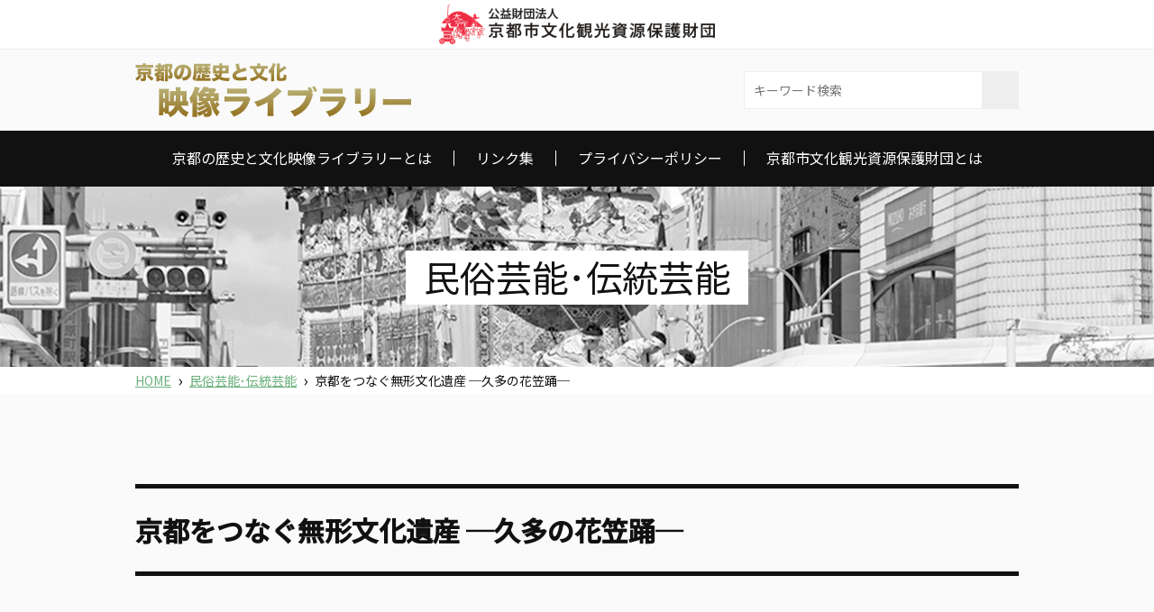

--- FILE ---
content_type: text/html; charset=UTF-8
request_url: https://www.kyobunka.or.jp/library/entertainment/683.php
body_size: 9566
content:
<!DOCTYPE html>
<html lang="ja">
<head>
<meta charset="UTF-8">
<title>京都をつなぐ無形文化遺産 ─久多の花笠踊─ | 京都の歴史と文化 映像ライブラリー</title>
<meta name="description" content="Just another WordPress site">
<meta name="viewport" content="width=device-width, initial-scale=1">
<meta http-equiv="X-UA-Compatible" content="IE=edge">

<link rel="shortcut icon" href="https://www.kyobunka.or.jp/library/favicon.ico">
<link rel="stylesheet" href="https://cdn.jsdelivr.net/npm/ress@1.2.2/dist/ress.min.css">
<link rel="stylesheet" href="https://www.kyobunka.or.jp/library/wp-content/themes/2021m/fonts.css">
<link rel="stylesheet" href="https://www.kyobunka.or.jp/library/wp-content/themes/2021m/style.css">
<link rel="stylesheet" href="https://www.kyobunka.or.jp/library/wp-content/themes/2021m/content.css">
<meta name='robots' content='max-image-preview:large' />
<link rel='dns-prefetch' href='//code.jquery.com' />
<link rel='dns-prefetch' href='//cdnjs.cloudflare.com' />
<link rel='dns-prefetch' href='//kit.fontawesome.com' />
<link rel='dns-prefetch' href='//s.w.org' />
<link rel='stylesheet' id='slick-style-css'  href='https://cdnjs.cloudflare.com/ajax/libs/slick-carousel/1.9.0/slick.min.css' type='text/css' media='all' />
<link rel="canonical" href="https://www.kyobunka.or.jp/library/entertainment/683.php" />
<link rel='shortlink' href='https://www.kyobunka.or.jp/library/?p=683' />
</head>

<body class="post-template-default single single-post postid-683 single-format-standard align_c">
<div class="layer"></div>
<div id="pageTop" class="wrap posRe">

<header class="head posRe">
<a href="/" target="_blank" class="foundation"><img src="/wp/wp-content/themes/2021m/img/logo.png" width="306" height="60" alt="" /></a>
<div class="headIn auto flex inner innerS transAll">
<h1 class="logo"><a href="https://www.kyobunka.or.jp/library/"><img src="https://www.kyobunka.or.jp/library/wp-content/themes/2021m/img/logo.png" width="306" height="60" alt="京都の歴史と文化 映像ライブラリー" /></a></h1>
<div class="headInfo onPC">
<form class="headIn_search" id="form" action="https://www.kyobunka.or.jp/library/" method="get">
    <input id="s-box" name="s" type="text" placeholder="キーワード検索"/>
    <button class="transAll" type="submit" id="s-btn-area"><i class="fas fa-search"></i></button>
</form>
</div>
<span class="btnMenu noPC posRe">
  <span class="btnMenu01 posAb transAll"></span>
  <span class="btnMenu02 posAb transAll"></span>
  <span class="btnMenu03 posAb transAll"></span>
</span>
</div><!-- //.headIn -->
</header>

<nav class="gNav"><ul id="menu-gnav" class="flex"><li id="menu-item-16" class="menu-item menu-item-type-post_type menu-item-object-page menu-item-16"><a href="https://www.kyobunka.or.jp/library/about"><span>京都の歴史と⽂化映像ライブラリーとは</span></a></li>
<li id="menu-item-17" class="menu-item menu-item-type-post_type menu-item-object-page menu-item-17"><a href="https://www.kyobunka.or.jp/library/links"><span>リンク集</span></a></li>
<li id="menu-item-15" class="menu-item menu-item-type-post_type menu-item-object-page menu-item-privacy-policy menu-item-15"><a href="https://www.kyobunka.or.jp/library/policy"><span>プライバシーポリシー</span></a></li>
<li id="menu-item-18" class="menu-item menu-item-type-post_type menu-item-object-page menu-item-18"><a href="https://www.kyobunka.or.jp/library/kyobunka"><span>京都市文化観光資源保護財団とは</span></a></li>
</ul></nav>
<main class="main clear">
<h1 class="pageTtl"><span>民俗芸能･伝統芸能</span></h1>
<div class="breadCrumbs noSP"><p class="align_l auto inner innerS"><!-- Breadcrumb NavXT 6.6.0 -->
<a href="https://www.kyobunka.or.jp/library">HOME</a><span>&rsaquo;</span><a href="https://www.kyobunka.or.jp/library/./entertainment">民俗芸能･伝統芸能</a><span>&rsaquo;</span>京都をつなぐ無形文化遺産 ─久多の花笠踊─</p></div><article class="entertainmentCont auto cont inner">

<section id="post-683" class="contBody align_l auto innerS post-683 post type-post status-publish format-standard hentry category-entertainment month-aug">
<div class="entryBody">
<h2 class="entryTtl">
京都をつなぐ無形文化遺産 ─久多の花笠踊─</h2>
<div class="movWrap posRe"><iframe class="posAb" src="https://www.youtube.com/embed/JzAJMFOyFDk" allowfullscreen></iframe></div><div class="movTxt">　京都をつなぐ無形文化遺産「京の年中行事」の紹介映像。<br />
　本作品で紹介するのは、国指定重要無形民俗文化財「久多の花笠踊」。京都市左京区久多で毎年8月24日に行われる。<br />
　5月5日の午祭（うままつり）で志古淵神社にかけた祈願の願ばらしとして、8月に行われる風流（ふりゅう）の燈籠踊り。久多の5か町それぞれに花宿を定め、8月14日から村の男性が集って精巧な造花を作る。8月24日の晩、上の宮神社から大川神社を経て志古淵神社に練りこむ。志古淵神社では、先番3曲、後番4曲の計7曲が披露され、上組（上の町と中の町）と下組（下の町と宮の町と川合町）が毎年交互につとめる。歌は、室町小歌の流れを汲むもので、上組と下組あわせて130番余りの歌の詞章が残されている。<br />
　「京都をつなぐ無形文化遺産」とは、京都に伝わる無形文化遺産の価値を再発見、再認識し、内外に魅力を発信するとともに、大切に引き継いでいこうという気運を盛り上げるため、京都市が独自に創設した制度。第1号は、平成25年（2013）10月選定の「京の食文化」で、「京の年中行事」は平成30年（2018）3月に選定された（第6号）。<br />
■製作年月：平成31年度（2019）3月<br />
■製作：京都をつなぐ無形文化遺産普及啓発実行委員会<br />
■制作：株式会社響映KYTOTO SCAPE、株式会社ビジョンエース（撮影・編集）<br />
■22分3秒<br />
※原版（HDCAM）からMP4へ変換</div><div class="movFoot clear">
<ul class="movCat flex">
<li><i class="fas fa-folder-open"></i></li>
<li><span><a href="https://www.kyobunka.or.jp/library/./entertainment">民俗芸能･伝統芸能</a></span></li><li><span><a href="https://www.kyobunka.or.jp/library/month/aug">8月</a></span></li></ul>
</div><!-- //.movFoot -->
</div><!-- //.entryBody -->
</section><!-- //#post-## -->

<ul class="pagination single clear flex">
<li><a href="https://www.kyobunka.or.jp/library/entertainment/677.php" rel="prev">‹ 前の動画</a></li>
<li><a href="./"><span class="noSP">動画</span>一覧にもどる</a></li>
<li></li>
</ul>

</article><!-- //.cont -->

</main><!-- //.main -->

<div class="side alignright">


</div><!-- //.side -->
<footer class="foot">
<div class="footAppli">
<p>日本のふるさと・国民の宝京都の<br class="onSP" />文化遺産を守り伝える活動に<br />
皆様のご参加・ご支援をお願いします。</p>
<p><a class="posRe" href="https://kessai.canpan.info/org/kyobunka/" target="_blank">寄附のお申し込み<svg class="auto posAb" xmlns="http://www.w3.org/2000/svg" viewBox="0 0 6 10"><path d="M.29,0,6,5V5L.29,10,0,9.07,4.66,5V5L0,.93Z"></path></svg></a></p>
<p>寄附専用サイトにリンクしています。<br />
（一口5,000円～）</p>
</div><!-- //.footAppli -->
<ul id="menu-gnav-1" class="footNav flex onPC"><li class="menu-item menu-item-type-post_type menu-item-object-page menu-item-16"><a href="https://www.kyobunka.or.jp/library/about"><span>京都の歴史と⽂化映像ライブラリーとは</span></a></li>
<li class="menu-item menu-item-type-post_type menu-item-object-page menu-item-17"><a href="https://www.kyobunka.or.jp/library/links"><span>リンク集</span></a></li>
<li class="menu-item menu-item-type-post_type menu-item-object-page menu-item-privacy-policy menu-item-15"><a href="https://www.kyobunka.or.jp/library/policy"><span>プライバシーポリシー</span></a></li>
<li class="menu-item menu-item-type-post_type menu-item-object-page menu-item-18"><a href="https://www.kyobunka.or.jp/library/kyobunka"><span>京都市文化観光資源保護財団とは</span></a></li>
</ul><small class="copy">&copy;2026 京都の歴史と文化 映像ライブラリー</small>
</footer>

</div><!-- //.wrap -->

<a href="#pageTop" class="gotoTop posRe"><svg class="gotoTop_arrow auto posAb transAll" xmlns="http://www.w3.org/2000/svg" viewBox="0 0 100 52"><path d="M.64,51.36a2.19,2.19,0,0,0,3.07,0L50,5.23,96.29,51.36a2.17,2.17,0,1,0,3.07-3.07L51.54.64A2.17,2.17,0,0,0,50,0a2.2,2.2,0,0,0-1.54.63L.64,48.29a2.17,2.17,0,0,0,0,3.07Z"/></svg></a>

<script type='text/javascript' src='https://code.jquery.com/jquery-2.2.4.min.js' id='jquery-js'></script>
<script type='text/javascript' src='https://cdnjs.cloudflare.com/ajax/libs/slick-carousel/1.9.0/slick.min.js' id='slick-js'></script>
<script type='text/javascript' src='https://kit.fontawesome.com/cd0efeefbd.js' id='fontawesome-js'></script>
<script type='text/javascript' src='https://www.kyobunka.or.jp/library/wp-content/themes/2021m/js/index.js' id='base-script-js'></script>
<!-- Global site tag (gtag.js) - Google Analytics -->
<script async src="https://www.googletagmanager.com/gtag/js?id=G-53N4DNKX72"></script>
<script>
  window.dataLayer = window.dataLayer || [];
  function gtag(){dataLayer.push(arguments);}
  gtag('js', new Date());

  gtag('config', 'G-53N4DNKX72');
</script>
</body>
</html>

--- FILE ---
content_type: text/css
request_url: https://www.kyobunka.or.jp/library/wp-content/themes/2021m/fonts.css
body_size: 856
content:

@import url('https://fonts.googleapis.com/css2?family=Noto+Sans+JP:wght@300;400;500&family=Noto+Serif+JP:wght@400;500&display=swap');
  /* ゴシック体, 明朝体
  font-family: 'Noto Sans JP';
  font-weight: thin 100,
               light 300,
               regular 400,
               medium 500,
               bold 700,
               black 900;
  font-family: 'Noto Serif JP', serif;
  font-weight: extra-light 200,
               light 300,
               regular 400,
               medium 500,
               semi-bold 600,
               bold 700,
               black 900;
  */

@import url('https://cdn.jsdelivr.net/npm/yakuhanjp@3.4.1/dist/css/yakuhanjp_s-noto.min.css');
  /* ゴシック体（カッコのみ）
  font-family: YakuHanJPs_Noto;
  */
@import url('https://cdn.jsdelivr.net/npm/yakuhanjp@3.4.1/dist/css/yakuhanmp_s-noto.min.css');
  /* 明朝体（カッコのみ）
  font-family: YakuHanMPs_Noto;
  */


--- FILE ---
content_type: text/css
request_url: https://www.kyobunka.or.jp/library/wp-content/themes/2021m/style.css
body_size: 14499
content:
/*
Theme Name: 2021 Mid
Author: Author
Author URI: URI
Version: 1.0
*/
/* ===========================================================
   # BASE
=========================================================== */
* {
  border: none;
  box-sizing: border-box;
  font: inherit;
  outline: none;
  vertical-align: bottom;
  -webkit-tap-highlight-color: transparent;
}

html {
  font-size: 10px;
}

html, body {
  width: 100%;
  height: 100%;
}

body {
  background: #fafafa;
  color: #111;
  font: 400 1.6rem/1 YakuHanJPs_Noto, "Noto Sans JP", sans-serif;
}

strong {
  font-weight: 700;
}

img {
  max-width: 100%;
  height: auto;
}

ol, ul {
  list-style: none;
}

table {
  border-collapse: collapse;
}

/* = CLASS
----------------------------------------------------------- */
.auto {
  margin: auto;
}

.boxradiusAll {
  border-radius: 1rem;
}

.boxShadow {
  box-shadow: 0 0 2px 0 rgba(0, 0, 0, 0.4);
}

.clear {
  clear: both;
}

.hidden {
  overflow: hidden;
}

.serif {
  font-family: YakuHanMPs, 'Noto Serif JP', serif;
}

.small {
  font-size: .9em;
}

.transAll {
  transition: all 300ms 0s ease;
}

.txtShadow {
  text-shadow: 0 0 5px rgba(0, 0, 0, 0.8);
}

/* ALIGN */
.align_c {
  text-align: center;
}

.align_l {
  text-align: left;
}

.align_r {
  text-align: right;
}

/* FLEX */
.flex {
  display: flex;
  flex-wrap: wrap;
}

/* DISPLAY */
.noSP,
.onPC,
.onPC.flex {
  display: none;
}

/* POSITION */
.posRe {
  position: relative;
}

.posAb {
  position: absolute;
}

@media (min-width: 768px) {
  .alignleft {
    float: left;
  }
  .alignright {
    float: right;
  }
  .onSP {
    display: none !important;
  }
  .noSP {
    display: block;
  }
  strong.noSP,
  span.noSP {
    display: inline;
  }
  .noSP.flex {
    display: flex;
  }
}

@media (min-width: 1024px) {
  .onPC {
    display: block;
  }
  .onPC.flex {
    display: flex;
  }
  strong.onPC {
    display: inline;
  }
  .noPC {
    display: none !important;
  }
}

/* ===========================================================
   # HREF
=========================================================== */
a {
  color: #111;
  outline: none;
  text-decoration: none;
}

a.linkBtn {
  border: 1px solid #111;
  color: #111;
  display: inline-block;
  line-height: 4rem;
  padding: 0 4.6em;
  text-decoration: none;
  transition: all 300ms 0s ease;
}

a.linkBtn:hover {
  background: #7d075a;
  border: 1px solid #7d075a;
  color: #fafcf7;
}

a.linkBox {
  border: 1px solid #111;
  color: #111;
  display: inline-block;
  line-height: 4rem;
  width: 60rem;
  max-width: 100%;
  text-decoration: none;
  transition: all 300ms 0s ease;
}

a.linkBox:hover {
  background: #7d075a;
  border: 1px solid #7d075a;
  color: #fafcf7;
}

@media (min-width: 768px) {
  a.linkBtn {
    line-height: 6rem;
  }
}

.entryBody a {
  color: #6bb07d;
  text-decoration: underline;
}

.entryBody a:hover img {
  opacity: 0.9;
}

/* ===========================================================
   # MAIN
=========================================================== */
.inner {
  width: 98rem;
  max-width: 100%;
}

.innerS {
  max-width: calc(100% - 2rem);
}

.entryBody {
  padding-bottom: 3em;
}

@media (min-width: 1024px) {
  .innerS {
    max-width: 100%;
  }
}

/* ===========================================================
   # HEAD
=========================================================== */
.head {
  z-index: 999;
}

.head .foundation {
  background: #fff;
  border-bottom: 1px solid #eee;
  display: block;
  padding: .5rem;
  width: 100%;
}

.head .foundation img {
  max-width: 70%;
}

.head .headIn {
  align-items: center;
  justify-content: space-between;
  padding: 1rem 0;
}

.head .headIn .logo {
  max-width: 70%;
}

.head .headIn_search {
  background: #fff;
  border: 1px solid #eee;
  font-size: 1.4rem;
  line-height: 4rem;
}

.head .headIn_search input {
  padding: 0 1rem;
  width: 26rem;
}

.head .headIn_search button {
  background: #eee;
  display: inline-flex;
  align-items: center;
  justify-content: center;
  font-size: 1.8rem;
  width: 4rem;
  height: 4rem;
}

.head .headIn_search button:hover {
  background: #111;
  color: #fff;
}

@media (min-width: 768px) {
  .head .headIn {
    padding: 1.5rem;
  }
}

@media (min-width: 1024px) {
  .head .headIn {
    padding: 1.5rem 0;
  }
}

/* ===========================================================
   # SIDE
=========================================================== */
/* ===========================================================
   # FOOT
=========================================================== */
.footAppli {
  background: #6ab07e;
  color: #fff;
  line-height: 1.5;
  padding: 1rem;
}

.footAppli p {
  padding: .5em 0;
}

.footAppli p a {
  background: #ccd150;
  color: #555;
  display: inline-block;
  font-size: 2rem;
  line-height: 4.5rem;
  width: 51rem;
  max-width: 100%;
}

.footAppli p a svg {
  fill: #fff;
  width: 1.2rem;
  right: 2rem;
  top: 0;
  bottom: 0;
}

@media (min-width: 768px) {
  .footAppli {
    padding: 5rem 0;
  }
  .footAppli p a {
    font-size: 2.4rem;
    line-height: 6.5rem;
  }
}

.footNav {
  background: #fff;
  justify-content: center;
  font-size: 1.4rem;
  padding: 4.3rem 0;
}

.footNav li {
  border-right: 1px solid #111;
  padding: 0 1.5em;
}

.footNav li:last-child {
  border: none;
}

.footNav li a:hover {
  color: #555;
}

.foot .copy {
  color: #555;
  font-size: 1.2rem;
  letter-spacing: 0.2px;
  line-height: 4rem;
}

@media (min-width: 768px) {
  .foot .copy {
    font-size: 1.4rem;
    line-height: 6rem;
  }
}

.gotoTop {
  background: #333;
  width: 4rem;
  height: 4rem;
  position: fixed;
  right: 0;
  bottom: 0;
  z-index: 999;
}

.gotoTop_arrow {
  display: block;
  fill: #fff;
  width: 2.8rem;
  height: auto;
  left: 0;
  right: 0;
  top: 0;
  bottom: 0;
}

.gotoTop:hover .gotoTop_arrow {
  fill: #900;
}

@media (min-width: 768px) {
  .gotoTop {
    width: 6rem;
    height: 6rem;
  }
}

/* ===========================================================
   # NAVI
=========================================================== */
body.open {
  position: fixed;
}

@media (min-width: 1024px) {
  body.open {
    position: static;
  }
}

/* = MENU BTN
----------------------------------------------------------- */
.btnMenu {
  cursor: pointer;
  width: 3.8rem;
  height: 2.6rem;
  /* LINE */
}

.btnMenu span {
  background: #000;
  width: 100%;
  height: 2px;
  left: 0;
}

.btnMenu01 {
  top: 0;
}

.btnMenu02 {
  top: 12px;
}

.btnMenu03 {
  bottom: 0;
}

.open .btnMenu01 {
  transform: translateY(1.2rem) rotate(45deg);
}

.open .btnMenu02 {
  opacity: 0;
}

.open .btnMenu03 {
  transform: translateY(-1.2rem) rotate(-45deg);
}

/* = G NAVI
----------------------------------------------------------- */
.gNav {
  background: white;
  display: none;
  overflow: auto;
  width: 100%;
  height: 100%;
  position: fixed;
  left: 0;
  top: 0;
  z-index: 99;
  -webkit-overflow-scrolling: touch;
}

.gNav > ul {
  background: #fff;
  border: 2px solid #111;
  border-bottom: none;
  justify-content: center;
  margin: auto;
  width: 90%;
  position: absolute;
  left: 0;
  right: 0;
  top: 50%;
  transform: translateY(-45%);
}

.gNav > ul li {
  border-bottom: 2px solid #111;
  position: relative;
  width: 100%;
}

.gNav > ul li a {
  display: block;
  line-height: 8rem;
  transition: all 300ms 0s ease;
}

@media (min-width: 768px) {
  .gNav > ul {
    width: 80%;
  }
  .gNav > ul li a {
    display: block;
    line-height: 10rem;
    transition: all 300ms 0s ease;
  }
}

@media (min-width: 1024px) {
  .gNav {
    background: #111;
    display: block !important;
    position: relative;
    overflow: visible;
  }
  .gNav > ul {
    background: transparent;
    border: none;
    padding: 2.2rem 0;
    width: 100%;
    position: static;
    transform: none;
  }
  .gNav > ul li {
    order: none;
    border-right: 1px solid #fff;
    padding: 0 1.5em;
    width: auto;
  }
  .gNav > ul li:last-child {
    border: none;
  }
  .gNav > ul li a {
    color: #fff;
    line-height: 1;
  }
  .gNav > ul li ul {
    position: absolute;
    left: 0;
    top: 6rem;
  }
  .gNav > ul li a:hover,
  .gNav > ul li.current-menu-item a {
    color: #6bb07d;
  }
}

/* ===========================================================
   # CONTENT
=========================================================== */
.entryBody > * {
  margin: 1em 0;
}

.entryBody h2 {
  margin-top: 3em;
}

.entryBody h3, .entryBody h4, .entryBody h5 {
  margin-top: 2em;
}

.entryBody h2 {
  font-size: 2rem;
  font-weight: 700;
  line-height: 1.4;
  padding: 1.5rem 0;
  position: relative;
}

.entryBody h2.entryDate {
  color: #c00;
  display: block;
  font-size: .8em;
  font-weight: 700;
}

.entryBody h2::before, .entryBody h2::after {
  background: #111;
  content: "";
  width: 100%;
  height: 2px;
  position: absolute;
  left: 0;
}

.entryBody h2::before {
  top: 0;
}

.entryBody h2::after {
  bottom: 0;
}

.entryBody h3 {
  background: #6bb07d;
  color: #fff;
  font-size: 1.1em;
  font-weight: 500;
  padding: 0 1rem;
}

.entryBody h4 {
  font-size: 1.2em;
  font-weight: 500;
  position: relative;
}

.entryBody h4::before, .entryBody h4::after {
  background: #111;
  content: "";
  display: block;
  position: absolute;
  left: 0;
  bottom: 0;
  width: 10rem;
  height: 2px;
}

.entryBody h4::after {
  background: #6bb07d;
  width: 2em;
}

.entryBody p {
  line-height: 2;
}

.entryBody p.small {
  line-height: 1.6;
}

.entryBody img {
  display: block;
  margin: 0 auto 1rem;
}

.entryBody .wp-caption {
  max-width: 100%;
}

.entryBody .wp-caption.alignleft {
  margin: 0 30px 0 0;
}

.entryBody .wp-caption p.wp-caption-text {
  line-height: 1.2;
  text-align: center;
  padding: 0 0 1rem;
}

.entryBody hr {
  border-top: 1px solid #ccc;
  clear: both;
}

.entryBody hr .clear {
  border: none;
  margin: 0;
}

.entryBody ol {
  line-height: 1.8;
  list-style-type: decimal;
  margin-left: 1.5em;
}

.entryBody ul {
  line-height: 1.8;
  list-style: disc;
  margin-left: 1.5em;
}

.entryBody li {
  padding: .2em 0;
}

.entryBody .tbl01 {
  width: 100%;
}

.entryBody .tbl01 th, .entryBody .tbl01 td {
  border: 1px solid #ccc;
  font-size: 1.4rem;
  line-height: 1.2;
  padding: .5rem;
  vertical-align: middle;
}

.entryBody .tbl01 th {
  background: #eee;
}

.entryBody .tbl01.flex dt, .entryBody .tbl01.flex dd {
  line-height: 1.4;
}

.entryBody .tbl01.flex dt {
  border-bottom: 1px solid #888;
  font-weight: 500;
}

.entryBody .tbl01.flex dd {
  padding: 0.5rem 0 2rem;
}

@media (min-width: 768px) {
  .entryBody h3, .entryBody h4 {
    margin-top: 3em;
  }
  .entryBody h2 {
    font-size: 3rem;
    padding: 3rem 0;
  }
  .entryBody h2.entryTtl {
    margin-bottom: 2em;
  }
  .entryBody h2::before, .entryBody h2::after {
    height: 5px;
  }
  .entryBody h3 {
    font-size: 1.2em;
    padding: 0.8rem 1.5rem;
  }
  .entryBody h4 {
    padding-bottom: .4rem;
  }
  .entryBody h4::before, .entryBody h4::after {
    height: 3px;
  }
  .entryBody .tbl01 th, .entryBody .tbl01 td {
    font-size: 1.6rem;
    padding: 1rem;
  }
  .entryBody .tbl01.flex {
    border-right: 1px solid #ccc;
    border-top: 1px solid #ccc;
    margin-bottom: 3rem;
  }
  .entryBody .tbl01.flex dt, .entryBody .tbl01.flex dd {
    border-left: 1px solid #ccc;
    border-bottom: 1px solid #ccc;
    line-height: 1.4;
    padding: 2rem;
  }
  .entryBody .tbl01.flex dt {
    background: #eee;
    width: 20rem;
  }
  .entryBody .tbl01.flex dd {
    width: calc(100% - 20rem);
  }
}

/* ===========================================================
   # RESET
=========================================================== */
.entryBody > *:first-child,
.entryBody h2 + h3,
.entryBody h3 + p, .entryBody h3 + ul,
.entryBody h4 + p,
.entryBody h5 + p,
.entryBody p.btm0 + * {
  margin-top: 0;
}

.entryBody > *:last-child,
.entryBody p.btm0 {
  margin-bottom: 0;
}

.entryBody ul.noStyle,
.entryBody ul.flex {
  list-style: none;
  margin-left: 0;
}

/* ===========================================================
   # HOME
=========================================================== */
.homeCont .contBody {
  padding: 3rem 0;
}

.homeCont .contBody:nth-child(odd) {
  background: #fff;
}

.homeCont .contBody .homeTtl {
  font-size: 2.4rem;
  margin-bottom: 2rem;
}

@media (min-width: 768px) {
  .homeCont .contBody {
    padding: 10rem 0;
  }
  .homeCont .contBody .homeTtl {
    font-size: 3.6rem;
    font-weight: 300;
    margin-bottom: 6rem;
  }
}

/* = MV
----------------------------------------------------------- */
.homeMv li img {
  width: 100%;
}

.homeMv_txt {
  background: rgba(255, 255, 255, 0.7);
  border: 0.3rem solid #fff;
  font-size: 1.4rem;
  font-weight: 500;
  line-height: 1.5;
}

.homeMv_txt p {
  padding: .5rem 0;
}

@media (min-width: 768px) {
  .homeMv_txt {
    border-width: 1rem;
    font-size: 2.2rem;
    line-height: 1.7;
  }
  .homeMv_txt p {
    padding: 1rem 0;
  }
}

@media (min-width: 1024px) {
  .homeMv_txt {
    box-shadow: 0 0 1rem 0 rgba(0, 0, 0, 0.4);
    padding: 1rem 4rem;
    position: absolute;
    left: 0;
    right: 0;
    top: 50%;
    transform: translateY(-50%);
  }
}

/* = TOPICS
----------------------------------------------------------- */
.homeTopics_In {
  justify-content: space-between;
}

.homeTopics_In .mov {
  width: 100%;
}

.homeTopics_In .mov div {
  padding-top: 56.25%;
  width: 100%;
  height: 0;
}

.homeTopics_In .mov div iframe {
  width: 100%;
  height: 100%;
  right: 0;
  top: 0;
}

.homeTopics_In .body {
  line-height: 1.6;
  padding: 0 1rem;
  width: 100%;
}

.homeTopics_In .body .serif {
  font-size: 2.4rem;
  font-weight: 500;
  line-height: 1.2;
  padding: 2rem 0 0.5rem;
}

@media (min-width: 1024px) {
  .homeTopics_In .mov {
    width: 52rem;
  }
  .homeTopics_In .body {
    padding: 0 1rem;
    width: 42rem;
  }
  .homeTopics_In .body .serif {
    font-size: 3.6rem;
    font-weight: 400;
    padding: 1rem 0 2rem;
  }
}

/* = MOVIE
----------------------------------------------------------- */
.homeMov_list {
  justify-content: space-between;
}

.homeMov_list li {
  margin-bottom: 1rem;
  width: 49%;
}

.homeMov_list li a {
  display: block;
}

.homeMov_list li a:hover {
  background: #fff;
}

.homeMov_list li a .homeMov_listTtl {
  font-size: 1.4rem;
  padding: 1rem 0;
}

@media (min-width: 768px) {
  .homeMov_list li {
    margin-bottom: 2rem;
    width: 32%;
  }
  .homeMov_list li a .homeMov_listTtl {
    font-size: 1.6rem;
    padding: 1.5rem 0;
  }
}

@media (min-width: 1024px) {
  .homeMov_list li {
    width: 24%;
  }
}

/*# sourceMappingURL=style.map */

--- FILE ---
content_type: text/css
request_url: https://www.kyobunka.or.jp/library/wp-content/themes/2021m/content.css
body_size: 6336
content:
/* ===========================================================
   # BASE
=========================================================== */
/* = LAYOUT
----------------------------------------------------------- */
/* HEAD */
.pageTtl {
  background: url(./img/mv01.jpg) 50%/cover no-repeat;
  padding: 6rem 0;
}

.pageTtl span {
  background: #fff;
  font-weight: 500;
  font-size: 1.9rem;
  padding: 0 0.5em 2px;
}

/* BREAD */
.breadCrumbs {
  background: #fff;
  font-size: 1.4rem;
  line-height: 3rem;
}

.breadCrumbs span {
  display: inline-block;
  font-size: 1.3em;
  padding: 0 0.7rem;
  transform: translateY(-1.5px);
}

.breadCrumbs a {
  color: #6bb07d;
  text-decoration: underline;
}

/* MAIN */
.cont {
  padding-top: 3rem;
}

/* SIDE */
@media (min-width: 768px) {
  /* HEAD */
  .pageTtl {
    padding: 8rem 0;
  }
  .pageTtl span {
    font-size: 4rem;
    font-weight: 400;
  }
  /* MAIN */
  .cont {
    padding: 10rem 0;
  }
}

/* ===========================================================
   # PAGINATION
=========================================================== */
.pagination {
  justify-content: center;
  line-height: 4rem;
}

.pagination li {
  width: 33.33%;
}

.pagination a {
  border: 1px solid #ccc;
  color: #999;
  display: block;
  font-size: 1.4rem;
  opacity: .8;
  transition: all 300ms 0s ease;
}

.pagination a:hover {
  color: #111;
  opacity: 1;
}

.pagination.single a {
  border-bottom-width: 0;
}

.pagination .page-numbers {
  width: 4rem;
}

.pagination a:hover, .pagination .current {
  background: #111;
  border-color: #111;
  color: #fff;
}

.pagination .current {
  opacity: 1;
}

.pagination > a:not(:last-child),
.pagination li:not(:last-child) a {
  border-right: none;
}

@media (min-width: 768px) {
  .pagination {
    line-height: 6rem;
  }
  .pagination.single a {
    border-bottom-width: 1px;
  }
  .pagination .page-numbers {
    width: 6rem;
  }
}

/* ===========================================================
   # CONTENT
=========================================================== */
/* = FLEX
----------------------------------------------------------- */
.entryBody ul.flex li {
  line-height: inherit;
  padding: 0;
}

/* = TABLE
----------------------------------------------------------- */
.tblWrap {
  overflow: auto;
  padding-bottom: 1rem;
  -webkit-overflow-scrolling: touch;
}

.tblWrap::-webkit-scrollbar {
  height: 5px;
}

.tblWrap::-webkit-scrollbar-track {
  background: #F1F1F1;
}

.tblWrap::-webkit-scrollbar-thumb {
  background: #BCBCBC;
}

.tbl01 {
  width: 100%;
}

.tbl01 th, .tbl01 td {
  display: block;
  line-height: 1.2;
}

.tbl01 th {
  font-weight: 500;
  border-bottom: 1px solid #625f59;
}

.tbl01 td {
  padding: 0.5rem 0 2em 0;
}

/* = ETC
----------------------------------------------------------- */
/* BOX */
.box01 {
  background: #fcfcfc;
  border: 5px dotted #ddd;
  margin-bottom: 1rem;
  padding: 2rem;
}

div.box01 p {
  margin: 0;
}

/* ETC */
a.moretext {
  background: #165292;
  border-radius: 6px;
  color: #fff;
  display: inline-block;
  float: right;
  font-size: 11px;
  font-weight: 700;
  margin: 7px 0 0;
  padding: 0 12px;
  text-decoration: none;
  vertical-align: 1px;
}

@media (min-width: 768px) {
  /* IMG */
  .entryBody img.alignleft,
  .entryBody img.alignright {
    float: none;
  }
  /* TABLE */
  .tbl01 tr:nth-child(odd) {
    background: #f7f7f7;
  }
  .tbl01 th, .tbl01 td {
    border: none;
    display: table-cell;
    padding: 1.5em 2em;
  }
  .tbl01 th {
    border-right: 5px solid #fff;
  }
}

@media (min-width: 1024px) {
  /* IMG */
  .entryBody img {
    display: inline;
  }
  img.aligncenter {
    display: block;
    margin: 0 auto 1rem;
  }
  .entryBody img.alignleft {
    float: left;
    margin: 0 2rem 1rem 0;
  }
  .entryBody img.alignright {
    float: right;
    margin: 0 0 1rem 2rem;
  }
}

/* ===========================================================
   # MOVIE
=========================================================== */
/* = LIST
----------------------------------------------------------- */
.catTxt {
  background: #fff;
  border: 1px solid #eee;
  line-height: 1.6;
  padding: 1em 1rem;
}

@media (min-width: 1024px) {
  .catTxt {
    border-width: 5px;
    line-height: 2;
    padding: 1em 2em;
  }
}

.movList {
  justify-content: space-between;
  padding-top: 3rem;
}

.movList li {
  margin-bottom: 2rem;
  width: 49%;
}

.movList li.align_c {
  background: #fff;
  padding: 8rem 0;
  width: 100%;
}

.movList li a {
  display: block;
  height: 100%;
}

.movList li a:hover {
  background: #fff;
  box-shadow: 0 0 10px 0 rgba(0, 0, 0, 0.1);
}

.movList li a .movList_ttl {
  font-size: 1.4rem;
  line-height: 1.3;
  padding: .5rem 0;
}

@media (min-width: 768px) {
  .movList li {
    width: 32%;
  }
}

@media (min-width: 1024px) {
  .movList li a .movList_ttl {
    font-size: 1.6rem;
    padding: 1rem;
  }
}

/* = SINGLE
----------------------------------------------------------- */
.movWrap {
  width: 100%;
  padding-top: 56.25%;
}

.movWrap iframe {
  width: 100%;
  height: 100%;
  right: 0;
  top: 0;
}

.movTxt {
  line-height: 2;
  padding-top: 3rem;
}

.movFoot {
  padding-top: 3rem;
}

.movFoot ul {
  background: #fff;
  font-size: 1.4rem;
  margin-bottom: 1px;
  padding: 0.5rem 1em;
}

.movFoot ul li i {
  color: #555;
  padding-right: 1rem;
  vertical-align: -.5px;
}

.movFoot ul li:not(:last-child) span::after {
  content: ",";
  padding-right: .5em;
}

/* = MONTH
----------------------------------------------------------- */
.monthList {
  border-left: 1px solid #eee;
  border-top: 1px solid #eee;
  margin: 3rem 0;
}

.monthList li {
  width: 33.33%;
}

.monthList li:last-child {
  width: 100%;
}

.monthList li a {
  background: #fff;
  border-right: 1px solid #eee;
  border-bottom: 1px solid #eee;
  display: block;
  font-weight: 500;
  line-height: 8rem;
}

.monthList li a:hover {
  background: #6bb07d;
  border-color: #6bb07d;
  color: #fff;
}

@media (min-width: 768px) {
  .monthList {
    border: none;
    justify-content: space-between;
    margin: 10rem 0;
  }
  .monthList li {
    margin-bottom: 1rem;
    width: 32%;
  }
  .monthList li a {
    background: #fff;
    border: 1px solid #eee;
    line-height: 12rem;
  }
}

/* ===========================================================
   # ETC
=========================================================== */

/*# sourceMappingURL=content.map */

--- FILE ---
content_type: application/javascript
request_url: https://www.kyobunka.or.jp/library/wp-content/themes/2021m/js/index.js
body_size: 2393
content:
//HOME SLIDE
$('.homeMv').slick({
  autoplay       : true,
  autoplaySpeed  : 5000,
  arrows         : false,
  dots           : false,
  fade           : true,
  pauseOnFocus   : false,
  pauseOnHover   : false,
  slidesToShow   : 1,
  slidesToScroll : 1,
  speed          : 1000
});


//SP NAVI
$(function(){
  var menu = $('.gNav'),
//  var menu = $('.gNav'),
  menuBtn = $('.btnMenu'),
  body = $(document.body),
  layer = $('.layer');
  
  menuBtn.on('click', function(){
    body.toggleClass('open');
    if(body.hasClass('open')){
      menu.fadeIn();
  //    menu.removeClass('hide');
      layer.fadeIn();
    } else {
      menu.fadeOut();
  //    menu.addClass('hide');
      layer.fadeOut();
    }
  });
  layer.on('click', function(){
   menu.fadeOut();
   //  menu.removeClass('hide');
    body.removeClass('open');
    layer.fadeOut();
  });
});


// IMG HOVER
$(function(){
	$('a img').hover(function(){
		$(this).attr('src', $(this).attr('src').replace('_off', '_on'));
			}, function(){
			   if (!$(this).hasClass('current')) {
			   $(this).attr('src', $(this).attr('src').replace('_on', '_off'));
		}
	});
});


//SMOOTH SLIDE
$(function(){
   $('a[href^="#"]').click(function() {
      var speed = 400; // ミリ秒
      var href= $(this).attr("href");
      var target = $(href == "#" || href == "" ? 'html' : href);
      var position = target.offset().top;
      $('body,html').animate({scrollTop:position}, speed, 'swing');
      return false;
   });
});


//GO to TOP
$(function() {
  var topBtn = $('.gotoTop');    
  topBtn.hide();
  $(window).scroll(function () {
    if ($(this).scrollTop() > 100) {
      topBtn.fadeIn();
    } else {
      topBtn.fadeOut();
    }
  });
  topBtn.click(function () {
    $('body,html').animate({
      scrollTop: 0
    }, 500);
    return false;
  });
});


//TEL LINK
$(function() {
  $('.telLink').each(function() {
    var str = $(this).html();
    if ($(this).children().is('img')) {
      $(this).html($('<a>').attr('href', 'tel:' + $(this).children().attr('alt').replace(/-/g, '')).append(str + '</a>'));
    } else {
      $(this).html($('<a>').attr('href', 'tel:' + $(this).text().replace(/-/g, '')).append(str + '</a>'));
    }
  });
});


//LINK PDF
jQuery("A[href*='.pdf']").attr("target","_blank"); //ターゲットをブランクに
jQuery("A[href*='.pdf']").not(jQuery("A[href*='.pdf']").find('img').parents('a')).addClass("linkPdf").attr("target","_blank"); //imgじゃないときはclass追加